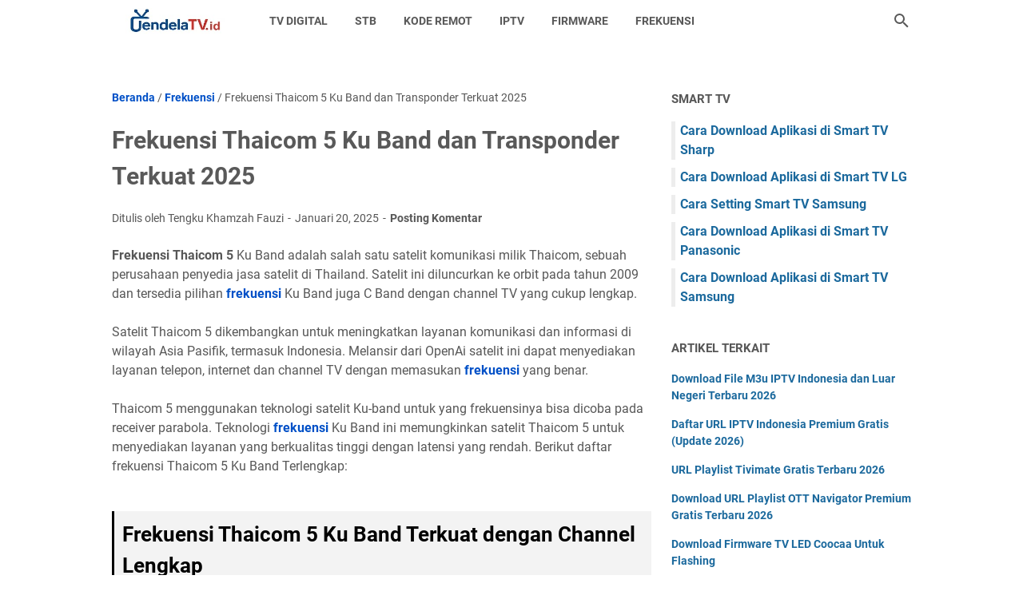

--- FILE ---
content_type: text/javascript; charset=UTF-8
request_url: https://www.jendelatv.id/feeds/posts/summary/-/Frekuensi?alt=json-in-script&orderby=updated&max-results=0&callback=msRandomIndex
body_size: 1022
content:
// API callback
msRandomIndex({"version":"1.0","encoding":"UTF-8","feed":{"xmlns":"http://www.w3.org/2005/Atom","xmlns$openSearch":"http://a9.com/-/spec/opensearchrss/1.0/","xmlns$blogger":"http://schemas.google.com/blogger/2008","xmlns$georss":"http://www.georss.org/georss","xmlns$gd":"http://schemas.google.com/g/2005","xmlns$thr":"http://purl.org/syndication/thread/1.0","id":{"$t":"tag:blogger.com,1999:blog-8345890120137467306"},"updated":{"$t":"2026-01-19T19:52:27.132+07:00"},"category":[{"term":"TV Digital"},{"term":"Set Top Box"},{"term":"Frekuensi"},{"term":"Televisi"},{"term":"Smart TV"},{"term":"Firmware"},{"term":"Kode Remot TV"},{"term":"Sharp"},{"term":"AC"},{"term":"Transistor"},{"term":"Komponen Elektronik"},{"term":"LG"},{"term":"Parabola"},{"term":"Samsung"},{"term":"IPTV"},{"term":"Skema"},{"term":"Polytron"},{"term":"Alat Elektronik"},{"term":"Kipas Angin"},{"term":"Panasonic"},{"term":"IC"},{"term":"Tutorial"},{"term":"Berita"},{"term":"Dioda"},{"term":"Pompa Air"},{"term":"Amplifier"},{"term":"Coocaa"},{"term":"Kapasitor"},{"term":"Resistor"},{"term":"Sanyo"},{"term":"Toshiba"},{"term":"Ukuran TV"},{"term":"Akari"},{"term":"Android"},{"term":"Daikin"},{"term":"Mesin Cuci"},{"term":"Rekomendasi"},{"term":"Sony"},{"term":"TV Box"},{"term":"Ajaib"},{"term":"Akira"},{"term":"Antena"},{"term":"Arloji"},{"term":"Asiasat"},{"term":"Audio"},{"term":"Flash"},{"term":"Freezer"},{"term":"Fujitec"},{"term":"Gadget"},{"term":"Generator"},{"term":"Goldstar"},{"term":"Internet"},{"term":"Kelistrikan"},{"term":"Konka"},{"term":"Kulkas"},{"term":"Laptop"},{"term":"Microcontrollers"},{"term":"Persamaan LCD"},{"term":"Sanken"},{"term":"Smartwatch"},{"term":"Transformator"},{"term":"Youtube"}],"title":{"type":"text","$t":"Jendelatv.id"},"subtitle":{"type":"html","$t":"Jendelatv.id membahas berbagai hal yang terkait dengan Elektronik. Termasuk TV Tabung, LED, LCD, Smart TV, Kode Remote TV, Firmware TV, AC dan Mesin Cuci."},"link":[{"rel":"http://schemas.google.com/g/2005#feed","type":"application/atom+xml","href":"https:\/\/www.jendelatv.id\/feeds\/posts\/summary"},{"rel":"self","type":"application/atom+xml","href":"https:\/\/www.blogger.com\/feeds\/8345890120137467306\/posts\/summary\/-\/Frekuensi?alt=json-in-script\u0026max-results=0\u0026orderby=updated"},{"rel":"alternate","type":"text/html","href":"https:\/\/www.jendelatv.id\/search\/label\/Frekuensi"},{"rel":"hub","href":"http://pubsubhubbub.appspot.com/"}],"author":[{"name":{"$t":"Tengku Khamzah Fauzi"},"uri":{"$t":"http:\/\/www.blogger.com\/profile\/11199969495441502939"},"email":{"$t":"noreply@blogger.com"},"gd$image":{"rel":"http://schemas.google.com/g/2005#thumbnail","width":"32","height":"32","src":"https:\/\/blogger.googleusercontent.com\/img\/b\/R29vZ2xl\/AVvXsEji_CNXPbAIoeHYS41jLFPKfXeqDYNwG1fEPv3BYqssUt63UvZRu0h1TuDefajF9-S28MvndaWz-WTmAav8fugxSgs_9WKdIeyQQP3Zx0yEfqp3p6CePe3qXAMFIgcdFTVee9vlChZjTCr5kPqW8eEXEj46JkpaN7WUN20kXce2UOdKeFA\/s1600\/IMG_20250803_102855%20(2)%20copy%20(1).webp"}}],"generator":{"version":"7.00","uri":"http://www.blogger.com","$t":"Blogger"},"openSearch$totalResults":{"$t":"31"},"openSearch$startIndex":{"$t":"1"},"openSearch$itemsPerPage":{"$t":"0"}}});

--- FILE ---
content_type: text/javascript; charset=UTF-8
request_url: https://www.jendelatv.id/feeds/posts/summary/-/Frekuensi?alt=json-in-script&callback=bacaJuga&max-results=5
body_size: 3725
content:
// API callback
bacaJuga({"version":"1.0","encoding":"UTF-8","feed":{"xmlns":"http://www.w3.org/2005/Atom","xmlns$openSearch":"http://a9.com/-/spec/opensearchrss/1.0/","xmlns$blogger":"http://schemas.google.com/blogger/2008","xmlns$georss":"http://www.georss.org/georss","xmlns$gd":"http://schemas.google.com/g/2005","xmlns$thr":"http://purl.org/syndication/thread/1.0","id":{"$t":"tag:blogger.com,1999:blog-8345890120137467306"},"updated":{"$t":"2026-01-19T19:52:27.132+07:00"},"category":[{"term":"TV Digital"},{"term":"Set Top Box"},{"term":"Frekuensi"},{"term":"Televisi"},{"term":"Smart TV"},{"term":"Firmware"},{"term":"Kode Remot TV"},{"term":"Sharp"},{"term":"AC"},{"term":"Transistor"},{"term":"Komponen Elektronik"},{"term":"LG"},{"term":"Parabola"},{"term":"Samsung"},{"term":"IPTV"},{"term":"Skema"},{"term":"Polytron"},{"term":"Alat Elektronik"},{"term":"Kipas Angin"},{"term":"Panasonic"},{"term":"IC"},{"term":"Tutorial"},{"term":"Berita"},{"term":"Dioda"},{"term":"Pompa Air"},{"term":"Amplifier"},{"term":"Coocaa"},{"term":"Kapasitor"},{"term":"Resistor"},{"term":"Sanyo"},{"term":"Toshiba"},{"term":"Ukuran TV"},{"term":"Akari"},{"term":"Android"},{"term":"Daikin"},{"term":"Mesin Cuci"},{"term":"Rekomendasi"},{"term":"Sony"},{"term":"TV Box"},{"term":"Ajaib"},{"term":"Akira"},{"term":"Antena"},{"term":"Arloji"},{"term":"Asiasat"},{"term":"Audio"},{"term":"Flash"},{"term":"Freezer"},{"term":"Fujitec"},{"term":"Gadget"},{"term":"Generator"},{"term":"Goldstar"},{"term":"Internet"},{"term":"Kelistrikan"},{"term":"Konka"},{"term":"Kulkas"},{"term":"Laptop"},{"term":"Microcontrollers"},{"term":"Persamaan LCD"},{"term":"Sanken"},{"term":"Smartwatch"},{"term":"Transformator"},{"term":"Youtube"}],"title":{"type":"text","$t":"Jendelatv.id"},"subtitle":{"type":"html","$t":"Jendelatv.id membahas berbagai hal yang terkait dengan Elektronik. Termasuk TV Tabung, LED, LCD, Smart TV, Kode Remote TV, Firmware TV, AC dan Mesin Cuci."},"link":[{"rel":"http://schemas.google.com/g/2005#feed","type":"application/atom+xml","href":"https:\/\/www.jendelatv.id\/feeds\/posts\/summary"},{"rel":"self","type":"application/atom+xml","href":"https:\/\/www.blogger.com\/feeds\/8345890120137467306\/posts\/summary\/-\/Frekuensi?alt=json-in-script\u0026max-results=5"},{"rel":"alternate","type":"text/html","href":"https:\/\/www.jendelatv.id\/search\/label\/Frekuensi"},{"rel":"hub","href":"http://pubsubhubbub.appspot.com/"},{"rel":"next","type":"application/atom+xml","href":"https:\/\/www.blogger.com\/feeds\/8345890120137467306\/posts\/summary\/-\/Frekuensi\/-\/Frekuensi?alt=json-in-script\u0026start-index=6\u0026max-results=5"}],"author":[{"name":{"$t":"Tengku Khamzah Fauzi"},"uri":{"$t":"http:\/\/www.blogger.com\/profile\/11199969495441502939"},"email":{"$t":"noreply@blogger.com"},"gd$image":{"rel":"http://schemas.google.com/g/2005#thumbnail","width":"32","height":"32","src":"https:\/\/blogger.googleusercontent.com\/img\/b\/R29vZ2xl\/AVvXsEji_CNXPbAIoeHYS41jLFPKfXeqDYNwG1fEPv3BYqssUt63UvZRu0h1TuDefajF9-S28MvndaWz-WTmAav8fugxSgs_9WKdIeyQQP3Zx0yEfqp3p6CePe3qXAMFIgcdFTVee9vlChZjTCr5kPqW8eEXEj46JkpaN7WUN20kXce2UOdKeFA\/s1600\/IMG_20250803_102855%20(2)%20copy%20(1).webp"}}],"generator":{"version":"7.00","uri":"http://www.blogger.com","$t":"Blogger"},"openSearch$totalResults":{"$t":"31"},"openSearch$startIndex":{"$t":"1"},"openSearch$itemsPerPage":{"$t":"5"},"entry":[{"id":{"$t":"tag:blogger.com,1999:blog-8345890120137467306.post-7557077517909151114"},"published":{"$t":"2026-01-15T08:13:00.000+07:00"},"updated":{"$t":"2026-01-15T08:13:44.479+07:00"},"category":[{"scheme":"http://www.blogger.com/atom/ns#","term":"Frekuensi"},{"scheme":"http://www.blogger.com/atom/ns#","term":"Parabola"}],"title":{"type":"text","$t":"Inilah Daftar Frekuensi Nex Parabola Ku Band Terkuat 2026"},"summary":{"type":"text","$t":"Frekuensi Nex Parabola Ku Band sewaktu-waktu bisa berubah, oleh karena itu Anda perlu mencatat daftar frekuensi terbarunya. Provider TV milik Emtek Group ini menggunakan parabola sebagai satelit pengantar sinyal untuk manampilkan siaran TV digital DVB-T2 lokal, nasional, hingga internasional.Meskipun terbilang baru, Nex Parabola memiliki perkembangan yang cukup baik dan cenderung meningkat. "},"link":[{"rel":"replies","type":"application/atom+xml","href":"https:\/\/www.jendelatv.id\/feeds\/7557077517909151114\/comments\/default","title":"Posting Komentar"},{"rel":"replies","type":"text/html","href":"https:\/\/www.jendelatv.id\/2022\/03\/frekuensi-nex-parabola-ku-band.html#comment-form","title":"0 Komentar"},{"rel":"edit","type":"application/atom+xml","href":"https:\/\/www.blogger.com\/feeds\/8345890120137467306\/posts\/default\/7557077517909151114"},{"rel":"self","type":"application/atom+xml","href":"https:\/\/www.blogger.com\/feeds\/8345890120137467306\/posts\/default\/7557077517909151114"},{"rel":"alternate","type":"text/html","href":"https:\/\/www.jendelatv.id\/2022\/03\/frekuensi-nex-parabola-ku-band.html","title":"Inilah Daftar Frekuensi Nex Parabola Ku Band Terkuat 2026"}],"author":[{"name":{"$t":"Tengku Khamzah Fauzi"},"uri":{"$t":"http:\/\/www.blogger.com\/profile\/11199969495441502939"},"email":{"$t":"noreply@blogger.com"},"gd$image":{"rel":"http://schemas.google.com/g/2005#thumbnail","width":"32","height":"32","src":"https:\/\/blogger.googleusercontent.com\/img\/b\/R29vZ2xl\/AVvXsEji_CNXPbAIoeHYS41jLFPKfXeqDYNwG1fEPv3BYqssUt63UvZRu0h1TuDefajF9-S28MvndaWz-WTmAav8fugxSgs_9WKdIeyQQP3Zx0yEfqp3p6CePe3qXAMFIgcdFTVee9vlChZjTCr5kPqW8eEXEj46JkpaN7WUN20kXce2UOdKeFA\/s1600\/IMG_20250803_102855%20(2)%20copy%20(1).webp"}}],"media$thumbnail":{"xmlns$media":"http://search.yahoo.com/mrss/","url":"https:\/\/blogger.googleusercontent.com\/img\/a\/AVvXsEjBNfpklSo2dO_Weo_N980X4LJAVlvaXJ4N_Xir2vg29acHuv2_EdGjXK0y-nq_XxreuX21q1SGcMw5IoR72R30iJb49TXD6C_gd9ZNlKFIfqUS3VwxIWP6pN3PC-_KPhNjXYK3Uodc48Qp0pERUL5f89dmMfTywmKlonISFAcmjeqV4qRZ4mzV5C6NYw=s72-w320-h180-c","height":"72","width":"72"},"thr$total":{"$t":"0"}},{"id":{"$t":"tag:blogger.com,1999:blog-8345890120137467306.post-4410464669699446793"},"published":{"$t":"2026-01-14T19:53:00.002+07:00"},"updated":{"$t":"2026-01-16T10:17:18.919+07:00"},"category":[{"scheme":"http://www.blogger.com/atom/ns#","term":"Frekuensi"},{"scheme":"http://www.blogger.com/atom/ns#","term":"Parabola"}],"title":{"type":"text","$t":"Frekuensi K Vision Telkom 4 Paling Lengkap 2026"},"summary":{"type":"text","$t":"Agar mendapatkan akses channel secara lengkap, Anda harus memasukan kode frekuensi yang benar. Pada artikel kali ini, yang akan kami bahas adalah frekuensi K Vision Telkom 4 terbaru lengkap beserta cara settingnya yang benar.Jangkauan frekuensi parabola K Vision sangat luas hingga ke seluruh tanah air. Termasuk apabila Anda menggunakan parabola jaring c band di antena Telkom 4. Anda bisa menonton"},"link":[{"rel":"replies","type":"application/atom+xml","href":"https:\/\/www.jendelatv.id\/feeds\/4410464669699446793\/comments\/default","title":"Posting Komentar"},{"rel":"replies","type":"text/html","href":"https:\/\/www.jendelatv.id\/2022\/01\/frekuensi-k-vision-telkom-4.html#comment-form","title":"0 Komentar"},{"rel":"edit","type":"application/atom+xml","href":"https:\/\/www.blogger.com\/feeds\/8345890120137467306\/posts\/default\/4410464669699446793"},{"rel":"self","type":"application/atom+xml","href":"https:\/\/www.blogger.com\/feeds\/8345890120137467306\/posts\/default\/4410464669699446793"},{"rel":"alternate","type":"text/html","href":"https:\/\/www.jendelatv.id\/2022\/01\/frekuensi-k-vision-telkom-4.html","title":"Frekuensi K Vision Telkom 4 Paling Lengkap 2026"}],"author":[{"name":{"$t":"Tengku Khamzah Fauzi"},"uri":{"$t":"http:\/\/www.blogger.com\/profile\/11199969495441502939"},"email":{"$t":"noreply@blogger.com"},"gd$image":{"rel":"http://schemas.google.com/g/2005#thumbnail","width":"32","height":"32","src":"https:\/\/blogger.googleusercontent.com\/img\/b\/R29vZ2xl\/AVvXsEji_CNXPbAIoeHYS41jLFPKfXeqDYNwG1fEPv3BYqssUt63UvZRu0h1TuDefajF9-S28MvndaWz-WTmAav8fugxSgs_9WKdIeyQQP3Zx0yEfqp3p6CePe3qXAMFIgcdFTVee9vlChZjTCr5kPqW8eEXEj46JkpaN7WUN20kXce2UOdKeFA\/s1600\/IMG_20250803_102855%20(2)%20copy%20(1).webp"}}],"media$thumbnail":{"xmlns$media":"http://search.yahoo.com/mrss/","url":"https:\/\/blogger.googleusercontent.com\/img\/b\/R29vZ2xl\/AVvXsEi0ynkfaI28-_2Ni0ON3uSUIDQD8Xtrbs8n-UiqX64ZTHgT5rMa_JTH8tCYNgOi5UcqsorSJ0kCFWmm8LzDnmEjPy-vi9JuxxPUDLQBlgThYA8aYN47YawREGysBCa2RpWDYfHuhYMTmjBrJYguRLuQk4C2ataS8xonXJccc66M2gfKPfl-8VQwR78YBlmX\/s72-w640-h360-c\/frekuensi-k-vision-telkom-4.webp","height":"72","width":"72"},"thr$total":{"$t":"0"}},{"id":{"$t":"tag:blogger.com,1999:blog-8345890120137467306.post-2302347716233075877"},"published":{"$t":"2026-01-14T08:26:00.002+07:00"},"updated":{"$t":"2026-01-14T08:26:47.234+07:00"},"category":[{"scheme":"http://www.blogger.com/atom/ns#","term":"Frekuensi"},{"scheme":"http://www.blogger.com/atom/ns#","term":"TV Digital"}],"title":{"type":"text","$t":"Frekuensi TV Digital Semarang dan Sekitarnya Terbaru 2026"},"summary":{"type":"text","$t":"Belum lama ini siaran analog di Semarang resmi beralih ke sinyal digital, hal tersebut mengharuskan warga Semarang dan sekitarnya untuk memindai ulang siaran TV digital atau membeli set top box jika TV yang digunakan belum mendukung fitur DVB-T2. Frekuensi TV digital Semarang\u0026nbsp; juga dibutuhkan agar bisa mendapatkan channel TV digital secara maksimal.Setiap siaran TV digital Semarang memiliki "},"link":[{"rel":"replies","type":"application/atom+xml","href":"https:\/\/www.jendelatv.id\/feeds\/2302347716233075877\/comments\/default","title":"Posting Komentar"},{"rel":"replies","type":"text/html","href":"https:\/\/www.jendelatv.id\/2022\/12\/frekuensi-tv-digital-semarang.html#comment-form","title":"0 Komentar"},{"rel":"edit","type":"application/atom+xml","href":"https:\/\/www.blogger.com\/feeds\/8345890120137467306\/posts\/default\/2302347716233075877"},{"rel":"self","type":"application/atom+xml","href":"https:\/\/www.blogger.com\/feeds\/8345890120137467306\/posts\/default\/2302347716233075877"},{"rel":"alternate","type":"text/html","href":"https:\/\/www.jendelatv.id\/2022\/12\/frekuensi-tv-digital-semarang.html","title":"Frekuensi TV Digital Semarang dan Sekitarnya Terbaru 2026"}],"author":[{"name":{"$t":"Tengku Khamzah Fauzi"},"uri":{"$t":"http:\/\/www.blogger.com\/profile\/11199969495441502939"},"email":{"$t":"noreply@blogger.com"},"gd$image":{"rel":"http://schemas.google.com/g/2005#thumbnail","width":"32","height":"32","src":"https:\/\/blogger.googleusercontent.com\/img\/b\/R29vZ2xl\/AVvXsEji_CNXPbAIoeHYS41jLFPKfXeqDYNwG1fEPv3BYqssUt63UvZRu0h1TuDefajF9-S28MvndaWz-WTmAav8fugxSgs_9WKdIeyQQP3Zx0yEfqp3p6CePe3qXAMFIgcdFTVee9vlChZjTCr5kPqW8eEXEj46JkpaN7WUN20kXce2UOdKeFA\/s1600\/IMG_20250803_102855%20(2)%20copy%20(1).webp"}}],"media$thumbnail":{"xmlns$media":"http://search.yahoo.com/mrss/","url":"https:\/\/blogger.googleusercontent.com\/img\/b\/R29vZ2xl\/AVvXsEgcLYvauTgQC1umVihkuhK2o57tvE4Qxbz201tNlQka-Q6saSbr9Rp1u8T90uaX_FwvFCUeNYi9IH021jS5S4sz-YQlzZ5DF2bfPDFQesGy8lDeMZJYnm45f3Zwy83OottUfbtqJJLz68fGhflC1mXRJztOFA9o7m6G1A0LmogHcpeTIN-lDcOlG9_UIw\/s72-w320-h180-c\/frekuensi-tv-digital-semarang.webp","height":"72","width":"72"},"thr$total":{"$t":"0"}},{"id":{"$t":"tag:blogger.com,1999:blog-8345890120137467306.post-2146638470550417138"},"published":{"$t":"2026-01-13T08:28:00.000+07:00"},"updated":{"$t":"2026-01-13T08:28:41.125+07:00"},"category":[{"scheme":"http://www.blogger.com/atom/ns#","term":"Frekuensi"}],"title":{"type":"text","$t":"Frekuensi Intelsat 19 C Band dan Ku Band Terkuat 2026"},"summary":{"type":"text","$t":"Frekuensi Intelsat 19 adalah salah satu satelit komunikasi yang diproduksi oleh Intelsat, sebuah perusahaan penyedia jasa satelit global. Satelit ini diluncurkan ke orbit pada tahun 2012 dan beroperasi pada pita C band serta Ku band.Sedangkan kode frekuensi adalah jangkauan frekuensi elektromagnetik yang digunakan oleh satelit untuk mengirimkan dan menerima sinyal radio. Kode frekuensi C band "},"link":[{"rel":"replies","type":"application/atom+xml","href":"https:\/\/www.jendelatv.id\/feeds\/2146638470550417138\/comments\/default","title":"Posting Komentar"},{"rel":"replies","type":"text/html","href":"https:\/\/www.jendelatv.id\/2022\/12\/frekuensi-intelsat-19.html#comment-form","title":"0 Komentar"},{"rel":"edit","type":"application/atom+xml","href":"https:\/\/www.blogger.com\/feeds\/8345890120137467306\/posts\/default\/2146638470550417138"},{"rel":"self","type":"application/atom+xml","href":"https:\/\/www.blogger.com\/feeds\/8345890120137467306\/posts\/default\/2146638470550417138"},{"rel":"alternate","type":"text/html","href":"https:\/\/www.jendelatv.id\/2022\/12\/frekuensi-intelsat-19.html","title":"Frekuensi Intelsat 19 C Band dan Ku Band Terkuat 2026"}],"author":[{"name":{"$t":"Tengku Khamzah Fauzi"},"uri":{"$t":"http:\/\/www.blogger.com\/profile\/11199969495441502939"},"email":{"$t":"noreply@blogger.com"},"gd$image":{"rel":"http://schemas.google.com/g/2005#thumbnail","width":"32","height":"32","src":"https:\/\/blogger.googleusercontent.com\/img\/b\/R29vZ2xl\/AVvXsEji_CNXPbAIoeHYS41jLFPKfXeqDYNwG1fEPv3BYqssUt63UvZRu0h1TuDefajF9-S28MvndaWz-WTmAav8fugxSgs_9WKdIeyQQP3Zx0yEfqp3p6CePe3qXAMFIgcdFTVee9vlChZjTCr5kPqW8eEXEj46JkpaN7WUN20kXce2UOdKeFA\/s1600\/IMG_20250803_102855%20(2)%20copy%20(1).webp"}}],"media$thumbnail":{"xmlns$media":"http://search.yahoo.com/mrss/","url":"https:\/\/blogger.googleusercontent.com\/img\/b\/R29vZ2xl\/AVvXsEgoxIvEKyYnfBrREIjrvUbc3C1zcvM9BT0acdzBWZTSqOS-mfMlWGbeq9I9lDyD1dZepI6fnT3dfnPFcDB5Jj9GQiqHNn90dBYLqyiDA0PpNjdy1GtvR_Ok3E083p6Rf2WkVvELhYzi63FQaV1yT9N_uJtDpN_ryEk2GOFnV3kqgNeUHMccSJrMLzNBFQ\/s72-w640-h360-c\/frekuensi-intelsat-19.webp","height":"72","width":"72"},"thr$total":{"$t":"0"}},{"id":{"$t":"tag:blogger.com,1999:blog-8345890120137467306.post-8125183119828041129"},"published":{"$t":"2026-01-12T20:00:00.000+07:00"},"updated":{"$t":"2026-01-12T20:00:15.021+07:00"},"category":[{"scheme":"http://www.blogger.com/atom/ns#","term":"Frekuensi"},{"scheme":"http://www.blogger.com/atom/ns#","term":"TV Digital"}],"title":{"type":"text","$t":"Daftar Frekuensi TV Digital Banyuwangi dan Sekitarnya 2026"},"summary":{"type":"text","$t":"Agar set top box bisa berfungsi dengan baik maka Anda perlu mengaturnya dengan benar, seperti memasukan kode frekuensi TV digital Banyuwangi ketika ingin melakukan scan siaran TV digital secara manual. Ini adalah langkah wajib untuk warga Banyuwangi dan sekitarnya jika ingin mendapatkan siaran TV digital secara maksimal.Banyuwangi adalah salah satu dari banyak kota di Jawa Timur yang sudah cukup "},"link":[{"rel":"replies","type":"application/atom+xml","href":"https:\/\/www.jendelatv.id\/feeds\/8125183119828041129\/comments\/default","title":"Posting Komentar"},{"rel":"replies","type":"text/html","href":"https:\/\/www.jendelatv.id\/2023\/07\/frekuensi-tv-digital-banyuwangi.html#comment-form","title":"4 Komentar"},{"rel":"edit","type":"application/atom+xml","href":"https:\/\/www.blogger.com\/feeds\/8345890120137467306\/posts\/default\/8125183119828041129"},{"rel":"self","type":"application/atom+xml","href":"https:\/\/www.blogger.com\/feeds\/8345890120137467306\/posts\/default\/8125183119828041129"},{"rel":"alternate","type":"text/html","href":"https:\/\/www.jendelatv.id\/2023\/07\/frekuensi-tv-digital-banyuwangi.html","title":"Daftar Frekuensi TV Digital Banyuwangi dan Sekitarnya 2026"}],"author":[{"name":{"$t":"Tengku Khamzah Fauzi"},"uri":{"$t":"http:\/\/www.blogger.com\/profile\/11199969495441502939"},"email":{"$t":"noreply@blogger.com"},"gd$image":{"rel":"http://schemas.google.com/g/2005#thumbnail","width":"32","height":"32","src":"https:\/\/blogger.googleusercontent.com\/img\/b\/R29vZ2xl\/AVvXsEji_CNXPbAIoeHYS41jLFPKfXeqDYNwG1fEPv3BYqssUt63UvZRu0h1TuDefajF9-S28MvndaWz-WTmAav8fugxSgs_9WKdIeyQQP3Zx0yEfqp3p6CePe3qXAMFIgcdFTVee9vlChZjTCr5kPqW8eEXEj46JkpaN7WUN20kXce2UOdKeFA\/s1600\/IMG_20250803_102855%20(2)%20copy%20(1).webp"}}],"media$thumbnail":{"xmlns$media":"http://search.yahoo.com/mrss/","url":"https:\/\/blogger.googleusercontent.com\/img\/b\/R29vZ2xl\/AVvXsEiifdzyXCn16s0XlKBFeQWVC2QZJ6kO7S086lafkSMjkz4CtZqRVYKYF-KXBP7X9WdsRcYDVRx9U7fxGbnqWPLriFAhxEDXF-PUmJU0v2n8gXTce8rKTnOkEFw4JfbcJgx6JElmG_cDQX_JYiAVAFd60DPthzdmg7vWqlb2oodUbwSNx4Xb0YoM9N3HggI9\/s72-w320-h180-c\/frekuensi-tv-digital-banyuwangi.webp","height":"72","width":"72"},"thr$total":{"$t":"4"}}]}});

--- FILE ---
content_type: text/javascript; charset=UTF-8
request_url: https://www.jendelatv.id/feeds/posts/default/-/Frekuensi?alt=json-in-script&orderby=updated&start-index=6&max-results=5&callback=msRelatedPosts
body_size: 3414
content:
// API callback
msRelatedPosts({"version":"1.0","encoding":"UTF-8","feed":{"xmlns":"http://www.w3.org/2005/Atom","xmlns$openSearch":"http://a9.com/-/spec/opensearchrss/1.0/","xmlns$blogger":"http://schemas.google.com/blogger/2008","xmlns$georss":"http://www.georss.org/georss","xmlns$gd":"http://schemas.google.com/g/2005","xmlns$thr":"http://purl.org/syndication/thread/1.0","id":{"$t":"tag:blogger.com,1999:blog-8345890120137467306"},"updated":{"$t":"2026-01-19T19:52:27.132+07:00"},"category":[{"term":"TV Digital"},{"term":"Set Top Box"},{"term":"Frekuensi"},{"term":"Televisi"},{"term":"Smart TV"},{"term":"Firmware"},{"term":"Kode Remot TV"},{"term":"Sharp"},{"term":"AC"},{"term":"Transistor"},{"term":"Komponen Elektronik"},{"term":"LG"},{"term":"Parabola"},{"term":"Samsung"},{"term":"IPTV"},{"term":"Skema"},{"term":"Polytron"},{"term":"Alat Elektronik"},{"term":"Kipas Angin"},{"term":"Panasonic"},{"term":"IC"},{"term":"Tutorial"},{"term":"Berita"},{"term":"Dioda"},{"term":"Pompa Air"},{"term":"Amplifier"},{"term":"Coocaa"},{"term":"Kapasitor"},{"term":"Resistor"},{"term":"Sanyo"},{"term":"Toshiba"},{"term":"Ukuran TV"},{"term":"Akari"},{"term":"Android"},{"term":"Daikin"},{"term":"Mesin Cuci"},{"term":"Rekomendasi"},{"term":"Sony"},{"term":"TV Box"},{"term":"Ajaib"},{"term":"Akira"},{"term":"Antena"},{"term":"Arloji"},{"term":"Asiasat"},{"term":"Audio"},{"term":"Flash"},{"term":"Freezer"},{"term":"Fujitec"},{"term":"Gadget"},{"term":"Generator"},{"term":"Goldstar"},{"term":"Internet"},{"term":"Kelistrikan"},{"term":"Konka"},{"term":"Kulkas"},{"term":"Laptop"},{"term":"Microcontrollers"},{"term":"Persamaan LCD"},{"term":"Sanken"},{"term":"Smartwatch"},{"term":"Transformator"},{"term":"Youtube"}],"title":{"type":"text","$t":"Jendelatv.id"},"subtitle":{"type":"html","$t":"Jendelatv.id membahas berbagai hal yang terkait dengan Elektronik. Termasuk TV Tabung, LED, LCD, Smart TV, Kode Remote TV, Firmware TV, AC dan Mesin Cuci."},"link":[{"rel":"http://schemas.google.com/g/2005#feed","type":"application/atom+xml","href":"https:\/\/www.jendelatv.id\/feeds\/posts\/default"},{"rel":"self","type":"application/atom+xml","href":"https:\/\/www.blogger.com\/feeds\/8345890120137467306\/posts\/default\/-\/Frekuensi?alt=json-in-script\u0026start-index=6\u0026max-results=5\u0026orderby=updated"},{"rel":"alternate","type":"text/html","href":"https:\/\/www.jendelatv.id\/search\/label\/Frekuensi"},{"rel":"hub","href":"http://pubsubhubbub.appspot.com/"},{"rel":"previous","type":"application/atom+xml","href":"https:\/\/www.blogger.com\/feeds\/8345890120137467306\/posts\/default\/-\/Frekuensi\/-\/Frekuensi?alt=json-in-script\u0026start-index=1\u0026max-results=5\u0026orderby=updated"},{"rel":"next","type":"application/atom+xml","href":"https:\/\/www.blogger.com\/feeds\/8345890120137467306\/posts\/default\/-\/Frekuensi\/-\/Frekuensi?alt=json-in-script\u0026start-index=11\u0026max-results=5\u0026orderby=updated"}],"author":[{"name":{"$t":"Tengku Khamzah Fauzi"},"uri":{"$t":"http:\/\/www.blogger.com\/profile\/11199969495441502939"},"email":{"$t":"noreply@blogger.com"},"gd$image":{"rel":"http://schemas.google.com/g/2005#thumbnail","width":"32","height":"32","src":"https:\/\/blogger.googleusercontent.com\/img\/b\/R29vZ2xl\/AVvXsEji_CNXPbAIoeHYS41jLFPKfXeqDYNwG1fEPv3BYqssUt63UvZRu0h1TuDefajF9-S28MvndaWz-WTmAav8fugxSgs_9WKdIeyQQP3Zx0yEfqp3p6CePe3qXAMFIgcdFTVee9vlChZjTCr5kPqW8eEXEj46JkpaN7WUN20kXce2UOdKeFA\/s1600\/IMG_20250803_102855%20(2)%20copy%20(1).webp"}}],"generator":{"version":"7.00","uri":"http://www.blogger.com","$t":"Blogger"},"openSearch$totalResults":{"$t":"31"},"openSearch$startIndex":{"$t":"6"},"openSearch$itemsPerPage":{"$t":"5"},"entry":[{"id":{"$t":"tag:blogger.com,1999:blog-8345890120137467306.post-2157733471909734274"},"published":{"$t":"2026-01-04T10:04:00.001+07:00"},"updated":{"$t":"2026-01-04T10:04:20.402+07:00"},"category":[{"scheme":"http://www.blogger.com/atom/ns#","term":"Frekuensi"}],"title":{"type":"text","$t":"Frekuensi TRANS TV Terbaru (Update 2026)"},"summary":{"type":"text","$t":"\nKode frekuensi TRANS TV digital DVB-T2 diperlukan ketika Anda ingin mencari siaran ini pada set top box atau televisi secara manual. Selain itu juga terkadang channnel TRANS TV tiba-tiba hilang tidak ada sinyal sehingga Anda harus melakukan scan ulang.\n\n\n\nHal ini sering terjadi semenjak siaran analog dialihkan ke sinyal digital. Pemancar sinyal digital yang belum merata membuat siaran Trans TV "},"link":[{"rel":"replies","type":"application/atom+xml","href":"https:\/\/www.jendelatv.id\/feeds\/2157733471909734274\/comments\/default","title":"Posting Komentar"},{"rel":"replies","type":"text/html","href":"https:\/\/www.jendelatv.id\/2019\/12\/frekuensi-trans-tv.html#comment-form","title":"0 Komentar"},{"rel":"edit","type":"application/atom+xml","href":"https:\/\/www.blogger.com\/feeds\/8345890120137467306\/posts\/default\/2157733471909734274"},{"rel":"self","type":"application/atom+xml","href":"https:\/\/www.blogger.com\/feeds\/8345890120137467306\/posts\/default\/2157733471909734274"},{"rel":"alternate","type":"text/html","href":"https:\/\/www.jendelatv.id\/2019\/12\/frekuensi-trans-tv.html","title":"Frekuensi TRANS TV Terbaru (Update 2026)"}],"author":[{"name":{"$t":"Tengku Khamzah Fauzi"},"uri":{"$t":"http:\/\/www.blogger.com\/profile\/11199969495441502939"},"email":{"$t":"noreply@blogger.com"},"gd$image":{"rel":"http://schemas.google.com/g/2005#thumbnail","width":"32","height":"32","src":"https:\/\/blogger.googleusercontent.com\/img\/b\/R29vZ2xl\/AVvXsEji_CNXPbAIoeHYS41jLFPKfXeqDYNwG1fEPv3BYqssUt63UvZRu0h1TuDefajF9-S28MvndaWz-WTmAav8fugxSgs_9WKdIeyQQP3Zx0yEfqp3p6CePe3qXAMFIgcdFTVee9vlChZjTCr5kPqW8eEXEj46JkpaN7WUN20kXce2UOdKeFA\/s1600\/IMG_20250803_102855%20(2)%20copy%20(1).webp"}}],"media$thumbnail":{"xmlns$media":"http://search.yahoo.com/mrss/","url":"https:\/\/blogger.googleusercontent.com\/img\/b\/R29vZ2xl\/AVvXsEjAVGKnZ3xwaajKj2LNtG6jpBoxadXbzhKYQLIagPoHfXj_wxVmQKuPQOXrDDuegMkpukA_pd0ivI4QvbQL-YWBp8sq2LXy_eiwTrjlHLb2xnAn95B73w2-M7CASstMqVgyjO8XaYf2Sppz\/s72-w320-h180-c\/frekuensi-trans-tv.webp","height":"72","width":"72"},"thr$total":{"$t":"0"}},{"id":{"$t":"tag:blogger.com,1999:blog-8345890120137467306.post-7417408619226274115"},"published":{"$t":"2026-01-04T10:04:00.000+07:00"},"updated":{"$t":"2026-01-04T10:04:04.139+07:00"},"category":[{"scheme":"http://www.blogger.com/atom/ns#","term":"Frekuensi"}],"title":{"type":"text","$t":"Frekuensi Kompas TV Terbaru (Update 2026)"},"summary":{"type":"text","$t":"Kompas TV merupakan salah satu channel yang diminati banyak orang dengan sebagian besar menyiarkan tentang berita setiap hari. Kompas TV beralih menggunakan frekuensi kompas TV Telkom 4 untuk menyajikan siaran berkualitas baik. Anda bisa menikmati siarannya dengan mudah di manapun Anda tinggal dengan menggunakan parabola.\nFrekuensi Kompas TV Telkom 4\n\n\n\n\nApabila Anda termasuk penikmat siaran "},"link":[{"rel":"replies","type":"application/atom+xml","href":"https:\/\/www.jendelatv.id\/feeds\/7417408619226274115\/comments\/default","title":"Posting Komentar"},{"rel":"replies","type":"text/html","href":"https:\/\/www.jendelatv.id\/2022\/02\/frekuensi-kompas-tv.html#comment-form","title":"1 Komentar"},{"rel":"edit","type":"application/atom+xml","href":"https:\/\/www.blogger.com\/feeds\/8345890120137467306\/posts\/default\/7417408619226274115"},{"rel":"self","type":"application/atom+xml","href":"https:\/\/www.blogger.com\/feeds\/8345890120137467306\/posts\/default\/7417408619226274115"},{"rel":"alternate","type":"text/html","href":"https:\/\/www.jendelatv.id\/2022\/02\/frekuensi-kompas-tv.html","title":"Frekuensi Kompas TV Terbaru (Update 2026)"}],"author":[{"name":{"$t":"Tengku Khamzah Fauzi"},"uri":{"$t":"http:\/\/www.blogger.com\/profile\/11199969495441502939"},"email":{"$t":"noreply@blogger.com"},"gd$image":{"rel":"http://schemas.google.com/g/2005#thumbnail","width":"32","height":"32","src":"https:\/\/blogger.googleusercontent.com\/img\/b\/R29vZ2xl\/AVvXsEji_CNXPbAIoeHYS41jLFPKfXeqDYNwG1fEPv3BYqssUt63UvZRu0h1TuDefajF9-S28MvndaWz-WTmAav8fugxSgs_9WKdIeyQQP3Zx0yEfqp3p6CePe3qXAMFIgcdFTVee9vlChZjTCr5kPqW8eEXEj46JkpaN7WUN20kXce2UOdKeFA\/s1600\/IMG_20250803_102855%20(2)%20copy%20(1).webp"}}],"media$thumbnail":{"xmlns$media":"http://search.yahoo.com/mrss/","url":"https:\/\/blogger.googleusercontent.com\/img\/a\/AVvXsEgqXpXKhbvwjIvrAzW6tGYGo2bJrdw5w3yGoG5uBVdmmRUWM3-ctayBQQWawfbqO_R_gr-_Z57DvkbPypwYAZfsmNOnfmO8IgUCg_DeRTzb1EvuDBax7LTwd2OE6JbU7WUuCask6meK8lHT4k2XRaWK5FVdig8wJ0SOu8njoA_KAqk74d15RHfDmc8rnQ=s72-w320-h183-c","height":"72","width":"72"},"thr$total":{"$t":"1"}},{"id":{"$t":"tag:blogger.com,1999:blog-8345890120137467306.post-6678654731351124521"},"published":{"$t":"2026-01-04T10:03:00.001+07:00"},"updated":{"$t":"2026-01-04T10:03:36.394+07:00"},"category":[{"scheme":"http://www.blogger.com/atom/ns#","term":"Frekuensi"}],"title":{"type":"text","$t":"Daftar Frekuensi NET TV Terbaru (Update 2026)"},"summary":{"type":"text","$t":"\nKetika siaran NET TV tiba-tiba hilang, yang pertama kali perlu Anda lakukan adalah mencoba scan ulang siaran NET TV secara otomatis atau manual dengan cara memasukan kode frekuensi NET TV digital DVB-T2 yang benar sesuai dengan wilayah Anda saat ini.Alasannya karena setiap daerah di Indonesia memiliki kode frekuensi NET TV berbeda-beda, bahkan tidak jarang terjadi perubahan kode frekuensi "},"link":[{"rel":"edit","type":"application/atom+xml","href":"https:\/\/www.blogger.com\/feeds\/8345890120137467306\/posts\/default\/6678654731351124521"},{"rel":"self","type":"application/atom+xml","href":"https:\/\/www.blogger.com\/feeds\/8345890120137467306\/posts\/default\/6678654731351124521"},{"rel":"alternate","type":"text/html","href":"https:\/\/www.jendelatv.id\/2019\/10\/frekuensi-net-tv.html","title":"Daftar Frekuensi NET TV Terbaru (Update 2026)"}],"author":[{"name":{"$t":"Tengku Khamzah Fauzi"},"uri":{"$t":"http:\/\/www.blogger.com\/profile\/11199969495441502939"},"email":{"$t":"noreply@blogger.com"},"gd$image":{"rel":"http://schemas.google.com/g/2005#thumbnail","width":"32","height":"32","src":"https:\/\/blogger.googleusercontent.com\/img\/b\/R29vZ2xl\/AVvXsEji_CNXPbAIoeHYS41jLFPKfXeqDYNwG1fEPv3BYqssUt63UvZRu0h1TuDefajF9-S28MvndaWz-WTmAav8fugxSgs_9WKdIeyQQP3Zx0yEfqp3p6CePe3qXAMFIgcdFTVee9vlChZjTCr5kPqW8eEXEj46JkpaN7WUN20kXce2UOdKeFA\/s1600\/IMG_20250803_102855%20(2)%20copy%20(1).webp"}}],"media$thumbnail":{"xmlns$media":"http://search.yahoo.com/mrss/","url":"https:\/\/blogger.googleusercontent.com\/img\/b\/R29vZ2xl\/AVvXsEjzpdvPbHkRiu9KNqgH15zwblWjQuduJcD3Rw6UBANvGn2wSvD57ztlO-XptOITswcg5hvNmOdsnWBRy_HE2dROYaWPFJXagSh-ywgIbobNrpt3c4c9JGXdpSd0ic2TDGYUr2YGNeaiRXiPKNc8V8RMBaImMx7oFXNDI9FpMbN9qhsz5wF3zun9fD3z3w\/s72-w320-h180-c\/frekuensi-net-tv.webp","height":"72","width":"72"}},{"id":{"$t":"tag:blogger.com,1999:blog-8345890120137467306.post-3211990010471727016"},"published":{"$t":"2026-01-04T10:03:00.000+07:00"},"updated":{"$t":"2026-01-04T10:03:07.149+07:00"},"category":[{"scheme":"http://www.blogger.com/atom/ns#","term":"Frekuensi"},{"scheme":"http://www.blogger.com/atom/ns#","term":"TV Digital"}],"title":{"type":"text","$t":"Frekuensi Trans 7 TV Digital DVB-T2 Terbaru 2026"},"summary":{"type":"text","$t":"Daftar frekuensi siaran TV Indonesia banyak dicari semenjak pemerintah resmi mengalihkan siaran analog ke TV digital. Salah satu channel TV favorit adalah Trans 7 yang menayangkan banyak acara-acara menarik. Frekuensi Trans 7 TV Digital DVB-T2 berbeda-beda pada setiap daerah yang ada di Indonesia.Misalnya Jawa Barat, Jawa Tengah, Tangerang, Jakarta dan daerah lainnya memiliki kode frekuensi "},"link":[{"rel":"replies","type":"application/atom+xml","href":"https:\/\/www.jendelatv.id\/feeds\/3211990010471727016\/comments\/default","title":"Posting Komentar"},{"rel":"replies","type":"text/html","href":"https:\/\/www.jendelatv.id\/2022\/12\/frekuensi-trans-7-tv-digital.html#comment-form","title":"15 Komentar"},{"rel":"edit","type":"application/atom+xml","href":"https:\/\/www.blogger.com\/feeds\/8345890120137467306\/posts\/default\/3211990010471727016"},{"rel":"self","type":"application/atom+xml","href":"https:\/\/www.blogger.com\/feeds\/8345890120137467306\/posts\/default\/3211990010471727016"},{"rel":"alternate","type":"text/html","href":"https:\/\/www.jendelatv.id\/2022\/12\/frekuensi-trans-7-tv-digital.html","title":"Frekuensi Trans 7 TV Digital DVB-T2 Terbaru 2026"}],"author":[{"name":{"$t":"Tengku Khamzah Fauzi"},"uri":{"$t":"http:\/\/www.blogger.com\/profile\/11199969495441502939"},"email":{"$t":"noreply@blogger.com"},"gd$image":{"rel":"http://schemas.google.com/g/2005#thumbnail","width":"32","height":"32","src":"https:\/\/blogger.googleusercontent.com\/img\/b\/R29vZ2xl\/AVvXsEji_CNXPbAIoeHYS41jLFPKfXeqDYNwG1fEPv3BYqssUt63UvZRu0h1TuDefajF9-S28MvndaWz-WTmAav8fugxSgs_9WKdIeyQQP3Zx0yEfqp3p6CePe3qXAMFIgcdFTVee9vlChZjTCr5kPqW8eEXEj46JkpaN7WUN20kXce2UOdKeFA\/s1600\/IMG_20250803_102855%20(2)%20copy%20(1).webp"}}],"media$thumbnail":{"xmlns$media":"http://search.yahoo.com/mrss/","url":"https:\/\/blogger.googleusercontent.com\/img\/b\/R29vZ2xl\/AVvXsEihcimLtEY9fpzYEJHa7nG-SdWZpduIct91Y75gO3XIq4btoE9gWo9aT-uyanbkXbR8w81tEEM-8sdVMGSZq7y87XlKkt_2a_6s1jsfHgpCHl3OVaRBrpRqp2QdFPEzppMop4ek9rdGV_oryRWmErZfkXLGaC9FQeawDEAkWMAVQGevNuLSsGm3EbBd6Q\/s72-w320-h180-c\/frekuensi-trans-7-tv-digital.jpg","height":"72","width":"72"},"thr$total":{"$t":"15"}},{"id":{"$t":"tag:blogger.com,1999:blog-8345890120137467306.post-1316181229326681160"},"published":{"$t":"2026-01-03T20:13:00.001+07:00"},"updated":{"$t":"2026-01-03T20:13:52.716+07:00"},"category":[{"scheme":"http://www.blogger.com/atom/ns#","term":"Frekuensi"},{"scheme":"http://www.blogger.com/atom/ns#","term":"TV Digital"}],"title":{"type":"text","$t":"Frekuensi Inews TV Digital DVB-T2 Terbaru 2026"},"summary":{"type":"text","$t":"Frekuensi Inews TV Digital diperlukan ketika channel TV ini hilang di TV ataupun set top box DVB-T2. Hilangnya siaran Inews TV digital biasanya disebabkan karena ada perubahan frekuensi, sehingga Anda harus memindai ulang channel Inews ataupun memasukan frekuensi yang terbaru.Inews adalah salah satu siaran TV yang memiliki cukup banyak penonton, ini termasuk channel yang sudah migrasi dari siaran"},"link":[{"rel":"replies","type":"application/atom+xml","href":"https:\/\/www.jendelatv.id\/feeds\/1316181229326681160\/comments\/default","title":"Posting Komentar"},{"rel":"replies","type":"text/html","href":"https:\/\/www.jendelatv.id\/2022\/11\/frekuensi-inews-tv-digital.html#comment-form","title":"1 Komentar"},{"rel":"edit","type":"application/atom+xml","href":"https:\/\/www.blogger.com\/feeds\/8345890120137467306\/posts\/default\/1316181229326681160"},{"rel":"self","type":"application/atom+xml","href":"https:\/\/www.blogger.com\/feeds\/8345890120137467306\/posts\/default\/1316181229326681160"},{"rel":"alternate","type":"text/html","href":"https:\/\/www.jendelatv.id\/2022\/11\/frekuensi-inews-tv-digital.html","title":"Frekuensi Inews TV Digital DVB-T2 Terbaru 2026"}],"author":[{"name":{"$t":"Tengku Khamzah Fauzi"},"uri":{"$t":"http:\/\/www.blogger.com\/profile\/11199969495441502939"},"email":{"$t":"noreply@blogger.com"},"gd$image":{"rel":"http://schemas.google.com/g/2005#thumbnail","width":"32","height":"32","src":"https:\/\/blogger.googleusercontent.com\/img\/b\/R29vZ2xl\/AVvXsEji_CNXPbAIoeHYS41jLFPKfXeqDYNwG1fEPv3BYqssUt63UvZRu0h1TuDefajF9-S28MvndaWz-WTmAav8fugxSgs_9WKdIeyQQP3Zx0yEfqp3p6CePe3qXAMFIgcdFTVee9vlChZjTCr5kPqW8eEXEj46JkpaN7WUN20kXce2UOdKeFA\/s1600\/IMG_20250803_102855%20(2)%20copy%20(1).webp"}}],"media$thumbnail":{"xmlns$media":"http://search.yahoo.com/mrss/","url":"https:\/\/blogger.googleusercontent.com\/img\/b\/R29vZ2xl\/AVvXsEg6zdgRTxbmcKUfWQXSC4oGcPzadScJlE_wGZbrTuY-vxuGcyphBi2aAdG1h8joyLOxKOq9efCeZ3ikqj26ukuf-kHa6zmrYKLrba4lt5fBKYLbKw503sRhEBSTQROTec-YdKV0rmZKRq-bXBLk2zIUv-61U3OMYu7zBBcjq9a8ua7bcn1Q5lXXYSC2rA\/s72-w320-h180-c\/frekuensi-inews-tv-digital.webp","height":"72","width":"72"},"thr$total":{"$t":"1"}}]}});